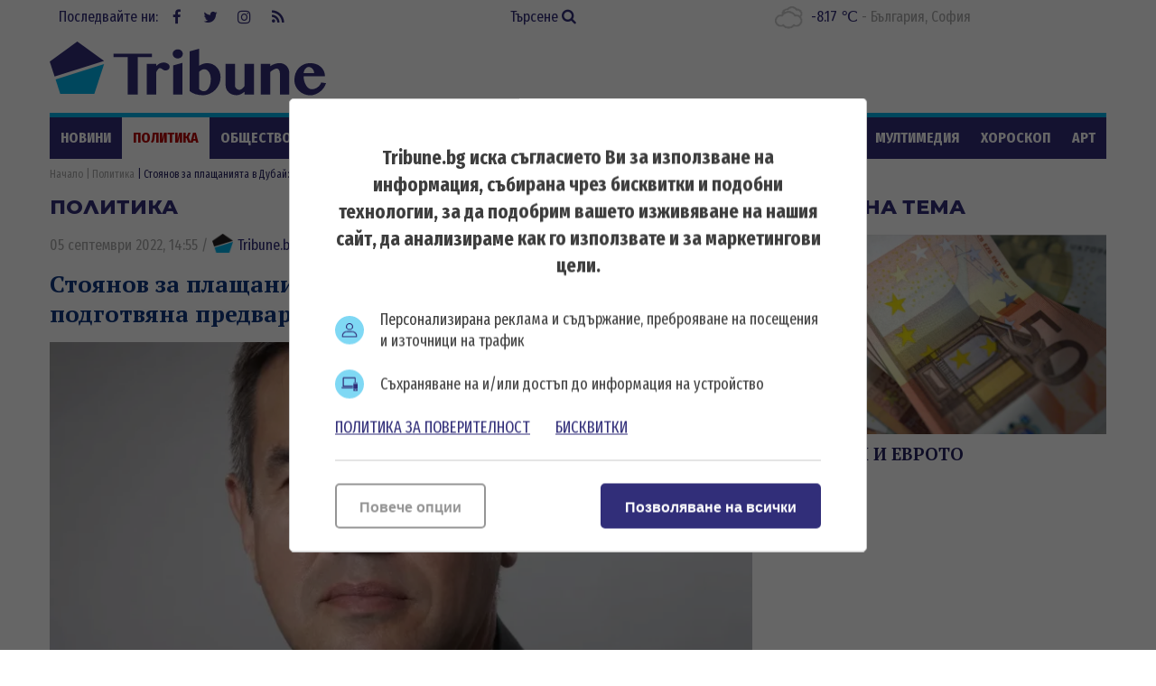

--- FILE ---
content_type: text/html; charset=UTF-8
request_url: https://tribune.bg/bg/politika/stoyanov-za-plashtaniyata-v-dubay-sluchaynost-ili-podgotvyana-predvaritelno-shema/
body_size: 15094
content:
<!DOCTYPE html><html lang="bg-BG"><head>

    <script>
        window.dataLayer = window.dataLayer || [];
        function gtag(){dataLayer.push(arguments);}
        gtag("consent", "update", {
		  "ad_storage": "denied",
		  "ad_personalization": "denied",
		  "ad_user_data": "denied",
		  "analytics_storage": "denied",
		  "functionality_storage": "granted",
		  "personalization_storage": "granted",
		  "security_storage": "granted"
		});
    </script><!-- Global site tag (gtag.js) – NEW GA4 – Google Analytics -->
<script async src="https://www.googletagmanager.com/gtag/js?id=G-32DX5E5W82"></script>
<script>
  window.dataLayer = window.dataLayer || [];
  function gtag(){dataLayer.push(arguments);}
  gtag('js', new Date());

  gtag('config', 'G-32DX5E5W82');
</script>

<!-- Global site tag (gtag.js) - Google Analytics - OLD GA - IS OK -->
<script async src="https://www.googletagmanager.com/gtag/js?id=UA-125560144-1"></script>
<script>
  window.dataLayer = window.dataLayer || [];
  function gtag(){dataLayer.push(arguments);}
  gtag('js', new Date());

  gtag('config', 'UA-125560144-1');
</script>


<!-- Google Tag Manager -->
<script>(function(w,d,s,l,i){w[l]=w[l]||[];w[l].push({'gtm.start':
new Date().getTime(),event:'gtm.js'});var f=d.getElementsByTagName(s)[0],
j=d.createElement(s),dl=l!='dataLayer'?'&l='+l:'';j.async=true;j.src=
'https://www.googletagmanager.com/gtm.js?id='+i+dl;f.parentNode.insertBefore(j,f);
})(window,document,'script','dataLayer','GTM-5GC8JFM');</script>
<!-- End Google Tag Manager -->
<script async='async' src='https://www.googletagservices.com/tag/js/gpt.js'></script>
<script>
  var googletag = googletag || {};
  googletag.cmd = googletag.cmd || [];
</script><!-- (C)2000-2023 Gemius SA - gemiusPrism  / tribune.bg1/Default section -->
<script type="text/javascript">
<!--//--><![CDATA[//><!--
var pp_gemius_identifier = 'zabgxGOYoyT.Y0vwuuJ4UvVnjy1FE0Od7Q8QcHH9VRT.N7';
// lines below shouldn't be edited
function gemius_pending(i) { window[i] = window[i] || function() {var x = window[i+'_pdata'] = window[i+'_pdata'] || []; x[x.length]=arguments;};};
gemius_pending('gemius_hit'); gemius_pending('gemius_event'); gemius_pending('gemius_init'); gemius_pending('pp_gemius_hit'); gemius_pending('pp_gemius_event'); gemius_pending('pp_gemius_init');
(function(d,t) {try {var gt=d.createElement(t),s=d.getElementsByTagName(t)[0],l='http'+((location.protocol=='https:')?'s':''); gt.setAttribute('async','async');
gt.setAttribute('defer','defer'); gt.src=l+'://gabg.hit.gemius.pl/xgemius.js'; s.parentNode.insertBefore(gt,s);} catch (e) {}})(document,'script');
//--><!]]>
</script>  <meta charset="utf-8" />
<base href="//tribune.bg" target="_self" />
<title>Стоянов за плащанията в Дубай: Случайност или подготвяна предварително схема? ᐉ Новини - Tribune.bg</title>
<meta name="keywords" content="Бойко Борисов, Цветан Цветанов, Красен Кралев,Корнелия Нинова, Валери Симеонов, Волен Сидеров, Красимир Каракачанов, Румен Радев, Десислава Радева, Цвета Караянчева, Ангел Джамбазки, Мая Манолова, Антон Тодоров, новините от деня, новини от последните мину" />
<meta name="description" content="Служебният министър на икономиката Никола Стоянов отговори на Корнелия Нинова за плащанията от &bdquo;Кинтекс&ldquo; към офшорна фирма в Дубай. Той пусна своята позиция с" /><meta name="viewport" content="width=device-width, initial-scale=1" /><meta http-equiv="X-UA-Compatible" content="IE=edge" /><meta property="fb:app_id" content="176073186626790" /><meta name="google-site-verification" content="qZwBBb3D-ID7nE-H0ur9_nRmr9nYuXmvZFdrg6GOaFI" />
<meta property="og:title" content="Стоянов за плащанията в Дубай: Случайност или подготвяна предварително схема?"/>
<meta property="og:type" content="article" />
<meta property="og:image" content="https://tribune.bg/uploads/articles/big/articles__37d5f42f280532bbdce246c63fe25097.webp?v=1"/>
<meta property="og:url" content="https://tribune.bg/bg/politika/stoyanov-za-plashtaniyata-v-dubay-sluchaynost-ili-podgotvyana-predvaritelno-shema/"/>
<meta property="og:description" content="Служебният министър на икономиката Никола Стоянов отговори на Корнелия Нинова за плащанията от &bdquo;Кинтекс&ldquo; към офшорна фирма в Дубай. Той пусна своята позиция с" />
<meta name="twitter:card" content="summary" />
<meta name="twitter:title" content="Стоянов за плащанията в Дубай: Случайност или подготвяна предварително схема?" />
<meta name="twitter:description" content="Служебният министър на икономиката Никола Стоянов отговори на Корнелия Нинова за плащанията от &bdquo;Кинтекс&ldquo; към офшорна фирма в Дубай. Той пусна своята позиция с" />
<meta name="twitter:image" content="https://tribune.bg/uploads/articles/big/articles__37d5f42f280532bbdce246c63fe25097.webp?v=1" /><link rel="canonical" href="https://tribune.bg/bg/politika/stoyanov-za-plashtaniyata-v-dubay-sluchaynost-ili-podgotvyana-predvaritelno-shema/" />
<link rel="dns-prefetch" href="//tribune.novsport.com">
<link rel="preconnect" href="https://tribune.novsport.com" crossorigin>
<link rel="preload" href="https://tribune.novsport.com/static/js/widget.php" as="script" crossorigin>
<link rel="preload" href="https://tribune.novsport.com/bg/politika/stoyanov-za-plashtaniyata-v-dubay-sluchaynost-ili-podgotvyana-predvaritelno-shema/" as="document" crossorigin>
<link rel="alternate" href="https://tribune.novsport.com/bg/politika/stoyanov-za-plashtaniyata-v-dubay-sluchaynost-ili-podgotvyana-predvaritelno-shema/" title="Стоянов за плащанията в Дубай: Случайност или подготвяна предварително схема?">

<meta name="robots" content="index, follow, max-image-preview:large, max-snippet:-1" /><link rel="preconnect" href="https://fonts.googleapis.com">
<link href="/bg/rss/" type="application/rss+xml" rel="alternate" /><link href="/favicon.png?v=1.0" type="image/png" rel="icon" /><link rel="shortcut icon" href="/favicon.ico?v=1.0" /><link href="/sitemap-index-xml" rel="sitemap">
<link rel="stylesheet" media="all" href="/themes/opt/css/default.css?v=1.192" /><script type="text/javascript">
	var curr_lang = ['bg']; 
	var weekdays = ['Неделя','Понеделник','Вторник','Сряда','Четвъртък','Петък','Събота']; 
	var months = ['Януари','Февруари','Март','Април','Май','Юни','Юли','Август','Септември','Октомври','Ноември','Декември'];
	var show_poll_results = false;
	</script>
<script defer src="/themes/opt/javascripts/all.js?v=1.264"></script>
 <script async src="https://securepubads.g.doubleclick.net/tag/js/gpt.js"></script>
<script>
  window.googletag = window.googletag || {cmd: []};
  googletag.cmd.push(function() {
    googletag.defineSlot('/21754269991/R1__300x250__tribune.bg', [300, 250], 'div-gpt-ad-1569848840539-0').addService(googletag.pubads());
    googletag.pubads().enableSingleRequest();
    googletag.enableServices();
  });
</script> 
 <script async src="https://securepubads.g.doubleclick.net/tag/js/gpt.js"></script>
<script>
  window.googletag = window.googletag || {cmd: []};
  googletag.cmd.push(function() {
    googletag.defineSlot('/21754269991/R2__300x250__tribune.bg', [300, 250], 'div-gpt-ad-1569848907272-0').addService(googletag.pubads());
    googletag.pubads().enableSingleRequest();
    googletag.enableServices();
  });
</script>  
 <script async src="https://securepubads.g.doubleclick.net/tag/js/gpt.js"></script>
<script>
  window.googletag = window.googletag || {cmd: []};
  googletag.cmd.push(function() {
    googletag.defineSlot('/21754269991/R3__300x600__tribune.bg', [300, 600], 'div-gpt-ad-1569848943336-0').addService(googletag.pubads());
    googletag.pubads().enableSingleRequest();
    googletag.enableServices();
  });
</script>  
 <script async src="https://securepubads.g.doubleclick.net/tag/js/gpt.js"></script>
<script>
  window.googletag = window.googletag || {cmd: []};
  googletag.cmd.push(function() {
    var adSlot = googletag.defineSlot('/21754269991/H1_tribune_header', [[728, 90], [320, 50]], 'div-gpt-ad-1656420938896-0').addService(googletag.pubads());
    var mapping = googletag.sizeMapping()
            .addSize([728, 0], [728, 90])           
            .addSize([320, 0], [320, 50])
            .build();
        adSlot.defineSizeMapping(mapping);
    googletag.pubads().enableSingleRequest();
    googletag.enableServices();
  });
</script>
 <script async src="https://securepubads.g.doubleclick.net/tag/js/gpt.js"></script>
<script>
    window.googletag = window.googletag || {cmd: []};
    googletag.cmd.push(function() {
        var adSlot1 = googletag.defineSlot('/21754269991/R4__728х90__tribune.bg', [[728, 90], [320, 100]], 'div-gpt-ad-1656001925880-0').addService(googletag.pubads());
        var mappingh = googletag.sizeMapping()
            .addSize([728, 0], [728, 90])
        
            .addSize([0, 0], [320, 100])
            .build();
        adSlot1.defineSizeMapping(mappingh);
        googletag.pubads().enableSingleRequest();
        googletag.enableServices();
    });
</script>  
 <script async src="https://securepubads.g.doubleclick.net/tag/js/gpt.js" crossorigin="anonymous"></script>
<script>
  window.googletag = window.googletag || {cmd: []};
  googletag.cmd.push(function() {
    googletag.defineSlot('/21754269991/R5__300x600__tribune.bg', [300, 600], 'div-gpt-ad-1766056506923-0').addService(googletag.pubads());
    googletag.pubads().enableSingleRequest();
    googletag.pubads().collapseEmptyDivs();
    googletag.enableServices();
  });
</script>
 <!-- OutOfPageFormat BOTTOM_ANCHOR -->
    <script async src="https://securepubads.g.doubleclick.net/tag/js/gpt.js"></script>
    <script>
        window.googletag = window.googletag || {cmd: []};
        googletag.cmd.push(function() {
            googletag.defineOutOfPageSlot('/21754269991/tribun_bottom_anchor', googletag.enums.OutOfPageFormat.BOTTOM_ANCHOR).addService(googletag.pubads());
            googletag.pubads().enableSingleRequest();
            googletag.enableServices();
        });
    </script>
    <!-- END OutOfPageFormat BOTTOM_ANCHOR -->
<link rel="manifest" href="/manifest.json" />
<script src="https://cdn.onesignal.com/sdks/OneSignalSDK.js" async=""></script>
<script>
  window.OneSignal = window.OneSignal || [];
  OneSignal.push(function() {
    OneSignal.init({
      appId: "a6f19fc5-bb7b-4eee-a396-48d7236cc9cc",
    });
  });
</script><style>
@media screen and (min-width: 1000px), screen and (min-device-width: 1000px){
	.main-menu ul {
		float: left;
		width: 100%;
		height: 46px;
		overflow: hidden;
	}
}
</style>
</head>
<body class="articles-body" itemscope itemtype="http://schema.org/WebPage">
<!-- Google Tag Manager (noscript) -->
<noscript><iframe src="https://www.googletagmanager.com/ns.html?id=GTM-5GC8JFM"
height="0" width="0" style="display:none;visibility:hidden"></iframe></noscript>
<!-- End Google Tag Manager (noscript) -->
<div class="google_adds google_adds-header">
<!-- /21754269991/H1_tribune_header -->
<div id='div-gpt-ad-1656420938896-0' style='min-width: 320px; min-height: 50px;'>
  <script>
    googletag.cmd.push(function() { googletag.display('div-gpt-ad-1656420938896-0'); });
  </script>
</div></div>
<header class="main-header"><div class="social-box"><span>Последвайте ни:</span> <a href="https://www.facebook.com/bgtribune/" class="icon" 
title="Следете ни във Facebook" target="_blank"><i class="fa fa-facebook"></i> Facebook</a> <a href="https://twitter.com/bgtribune" class="icon" 
title="Следете ни в Twitter" target="_blank"><i class="fa fa-twitter"></i> Twitter</a> <a href="https://www.instagram.com/bgtribune/" class="icon" 
title="Следете ни в Instagram" target="_blank"><i class="fa fa-instagram"></i> Instagram</a> <a href="/bg/rss/" class="icon" title="RSS"><i class="fa fa-rss"></i> RSS</a></div><a href="/bg/search/" class="btn-search">Търсене <i class="fa fa-search"></i></a> 
<div class="current_weather"></div>
		

<a href="https://tribune.bg/" class="logo" title="Tribune.bg  - новини, анализи и коментари" rel="home"><?xml version="1.0" encoding="utf-8"?>
<svg version="1.1" xmlns="http://www.w3.org/2000/svg" xmlns:xlink="http://www.w3.org/1999/xlink" x="0px" y="0px"
	 width="306px" height="80px" viewBox="0 0 306 80" enable-background="new 0 0 306 80" xml:space="preserve">
<polygon fill="#312e79" points="60.233,32.508 30.576,10.961 0.056,33.134 5.463,49.777 "/>
<polygon fill="#00B1E9" points="6.553,52.889 11.713,69.012 49.437,69.012 60.233,35.917 "/>
<polygon fill="#312e79" points="113.258,24.458 113.258,28.315 97.543,28.315 97.543,69.846 86.419,69.846 86.419,28.315 70.707,28.315 
	70.707,24.458 "/>
<path fill="#312e79" d="M117.921,69.846h-10.359V35.647h10.359v2.548c1.147-1.167,2.411-2.114,3.794-2.835c1.381-0.723,2.845-1.084,4.397-1.084
	c0.936,0,1.812,0.122,2.63,0.367c0.817,0.244,1.528,0.578,2.135,1.004c0.605,0.424,1.083,0.913,1.434,1.465
	c0.352,0.554,0.526,1.147,0.526,1.783c0,0.618-0.118,1.175-0.35,1.676c-0.235,0.498-0.558,0.93-0.973,1.288
	c-0.414,0.364-0.892,0.645-1.433,0.847c-0.542,0.203-1.122,0.302-1.737,0.302c-0.83,0-1.511-0.126-2.04-0.381
	c-0.532-0.256-1.009-0.542-1.434-0.861c-0.426-0.319-0.866-0.605-1.325-0.861c-0.457-0.256-1.014-0.383-1.673-0.383
	c-0.34,0-0.685,0.134-1.036,0.397c-0.349,0.266-0.696,0.618-1.035,1.053c-0.34,0.438-0.669,0.941-0.989,1.515
	c-0.319,0.573-0.616,1.156-0.892,1.752V69.846z"/>
<path fill="#312e79" d="M136.227,24.713c0-0.701,0.145-1.361,0.431-1.975c0.286-0.616,0.686-1.153,1.195-1.612c0.509-0.456,1.105-0.816,1.784-1.082
	c0.681-0.265,1.404-0.399,2.168-0.399c0.765,0,1.488,0.134,2.167,0.399c0.68,0.266,1.275,0.626,1.786,1.082
	c0.509,0.459,0.913,0.996,1.211,1.612c0.297,0.614,0.447,1.274,0.447,1.975c0,0.701-0.15,1.359-0.447,1.976
	c-0.298,0.618-0.702,1.149-1.211,1.594c-0.51,0.445-1.105,0.804-1.786,1.068c-0.679,0.267-1.402,0.399-2.167,0.399
	c-0.764,0-1.487-0.132-2.168-0.399c-0.679-0.264-1.275-0.623-1.784-1.068c-0.51-0.445-0.909-0.976-1.195-1.594
	C136.372,26.073,136.227,25.415,136.227,24.713 M136.673,37.494l10.358-2.868v35.22h-10.358V37.494z"/>
<path fill="#312e79" d="M155.01,21.876l10.422-2.869v18.935c0.659-0.447,1.36-0.85,2.104-1.212c0.744-0.36,1.497-0.674,2.264-0.94
	c0.764-0.266,1.534-0.472,2.31-0.623c0.777-0.147,1.536-0.22,2.279-0.22c2.146,0,4.122,0.409,5.93,1.227
	c1.806,0.816,3.367,1.928,4.684,3.329c1.318,1.403,2.344,3.035,3.077,4.893c0.734,1.861,1.1,3.82,1.1,5.881
	c0,2.743-0.517,5.333-1.546,7.777c-1.03,2.445-2.443,4.591-4.239,6.438c-1.796,1.851-3.895,3.312-6.297,4.384
	c-2.398,1.073-4.972,1.61-7.711,1.61c-2.721,0-5.308-0.367-7.762-1.103c-2.454-0.731-4.66-1.885-6.613-3.455V21.876z
	 M165.432,63.631c0.361,0.316,0.729,0.622,1.101,0.907c0.372,0.287,0.771,0.542,1.195,0.767c0.424,0.224,0.881,0.404,1.369,0.541
	c0.489,0.139,1.021,0.209,1.594,0.209c1.169,0,2.227-0.354,3.172-1.053c0.944-0.702,1.758-1.674,2.44-2.916
	c0.678-1.245,1.204-2.7,1.576-4.367c0.372-1.669,0.558-3.479,0.558-5.435c0-1.446-0.19-2.81-0.573-4.097
	c-0.383-1.283-0.899-2.41-1.545-3.377c-0.649-0.969-1.415-1.732-2.296-2.297c-0.882-0.562-1.835-0.843-2.854-0.843
	c-0.488,0-0.986,0.074-1.497,0.22c-0.51,0.15-1.019,0.358-1.529,0.623c-0.51,0.269-0.995,0.581-1.449,0.942
	c-0.459,0.36-0.878,0.764-1.261,1.209V63.631z"/>
<path fill="#312e79" d="M205.2,35.646v24.098c0,0.679,0.133,1.313,0.398,1.894c0.267,0.588,0.625,1.09,1.084,1.518
	c0.456,0.424,0.987,0.762,1.594,1.02c0.606,0.254,1.247,0.382,1.927,0.382c0.383,0,0.817-0.107,1.308-0.318
	c0.489-0.212,0.981-0.512,1.482-0.894c0.498-0.383,0.987-0.829,1.468-1.339c0.477-0.51,0.906-1.072,1.289-1.688V35.646h10.39v34.199
	h-10.39v-3.186c-1.359,1.167-2.81,2.097-4.352,2.788c-1.539,0.691-3.042,1.037-4.51,1.037c-1.699,0-3.282-0.282-4.747-0.847
	c-1.467-0.56-2.742-1.326-3.827-2.295c-1.082-0.965-1.934-2.102-2.551-3.411c-0.615-1.304-0.921-2.703-0.921-4.188V35.646H205.2z"/>
<path fill="#312e79" d="M254.902,46.421c0-0.873-0.094-1.648-0.286-2.329c-0.19-0.679-0.448-1.247-0.765-1.705
	c-0.319-0.456-0.686-0.803-1.101-1.037c-0.414-0.232-0.843-0.349-1.291-0.349c-0.445,0-0.961,0.089-1.545,0.271
	c-0.586,0.179-1.195,0.435-1.833,0.766c-0.639,0.327-1.285,0.726-1.945,1.191c-0.658,0.469-1.294,0.99-1.91,1.565v25.05h-10.425
	V35.646h10.425v2.676c1.593-1.166,3.304-2.021,5.131-2.563c1.827-0.542,3.654-0.813,5.481-0.813c1.402,0,2.735,0.271,4.001,0.813
	c1.265,0.542,2.369,1.285,3.314,2.229c0.945,0.945,1.701,2.052,2.264,3.316c0.562,1.264,0.844,2.618,0.844,4.064v24.477h-10.359
	V46.421z"/>
<path fill="#312e79" d="M288.519,70.61c-2.443,0-4.731-0.453-6.868-1.354c-2.137-0.902-3.999-2.12-5.595-3.649c-1.592-1.53-2.848-3.311-3.76-5.34
	c-0.915-2.028-1.37-4.172-1.37-6.421c0-2.698,0.424-5.201,1.274-7.508c0.851-2.304,2.051-4.301,3.603-5.991
	c1.55-1.689,3.42-3.014,5.608-3.969c2.188-0.957,4.622-1.434,7.3-1.434c2.379,0,4.563,0.376,6.549,1.131
	c1.988,0.755,3.687,1.795,5.099,3.125c1.414,1.327,2.513,2.878,3.301,4.651c0.786,1.774,1.18,3.683,1.18,5.72h-23.714
	c0.063,1.893,0.334,3.699,0.813,5.421c0.477,1.719,1.121,3.241,1.93,4.559c0.807,1.315,1.752,2.364,2.836,3.138
	c1.083,0.777,2.283,1.165,3.599,1.165c1.151,0,2.275-0.196,3.381-0.59c1.105-0.393,2.124-0.935,3.06-1.627
	c0.934-0.69,1.742-1.492,2.424-2.405c0.679-0.915,1.18-1.881,1.497-2.899l5.323,0.797c-0.532,1.846-1.389,3.59-2.565,5.226
	c-1.181,1.638-2.557,3.066-4.128,4.286c-1.572,1.223-3.289,2.191-5.146,2.9C292.286,70.255,290.409,70.61,288.519,70.61
	 M292.917,46.036c-0.085-1.021-0.303-1.944-0.651-2.772c-0.354-0.828-0.797-1.541-1.339-2.136c-0.543-0.594-1.169-1.056-1.882-1.385
	c-0.712-0.33-1.481-0.496-2.311-0.496c-0.639,0-1.264,0.16-1.881,0.478c-0.616,0.319-1.179,0.775-1.689,1.372
	c-0.509,0.596-0.94,1.313-1.291,2.151c-0.349,0.838-0.58,1.768-0.685,2.788H292.917z"/>
</svg>
</a>
	<span class="menu-toggle" id="menu-toggle"><i class="fa fa-bars"></i>Меню</span>
</header> <nav class="main-menu bs-bbox" id="main-menu"><ul><li class="mm-articles"><a href="/bg/novini/" >Новини</a></li><li class="mm-c-8"><a href="/bg/politika/" class="active">Политика</a></li><li class="mm-c-7"><a href="/bg/obshtestvo/" >Общество</a></li><li class="mm-c-6"><a href="/bg/zakon_i_red/" >Закон и ред</a></li><li class="mm-c-5"><a href="/bg/svqt/" >Свят</a></li><li class="mm-c-4"><a href="/bg/parite/" >Парите</a></li><li class="mm-c-12"><a href="/bg/obshtini/" >Общини</a></li><li class="mm-c-3"><a href="/bg/sport/" >Спорт</a></li><li class="mm-c-13"><a href="/bg/Life/" >Life</a></li><li class="mm-c-11"><a href="/bg/mneniq/" >Мнения</a></li><li class="mm-c-1"><a href="/bg/mrezhata/" >Мрежата</a></li><li class="mm-c-9"><a href="/bg/multimediq/" >Мултимедия</a></li><li class="mm-c-10"><a href="/bg/horoskop/" >Хороскоп</a></li><li class="mm-c-23"><a href="/bg/art/" >Арт</a></li><li class="mm-c-2"><a href="/bg/shou/" >Шоу</a></li><li class="mm-search"><a href="/bg/search/" >Търсене <i class="fa fa-search"></i></a></li>
        	
        	</ul></nav>        	
        	<div class="main-wrapper main-wrapper-b">
<div class="main-path" itemprop="breadcrumb">
	<ol itemscope itemtype="http://schema.org/BreadcrumbList">
    	<li itemprop="itemListElement" itemscope itemtype="http://schema.org/ListItem">
        	<a href="https://tribune.bg/" itemprop="item" title="Новини"><span itemprop="name">Начало</span><meta itemprop="position" content="1" /></a>
        </li>
                <li itemprop="itemListElement" itemscope itemtype="http://schema.org/ListItem">
        	<a href="/bg/politika/" itemprop="item">        	<span itemprop="name">Политика</span>
        	<meta itemprop="position" content="2" />
        	</a>        </li>
                <li itemprop="itemListElement" itemscope itemtype="http://schema.org/ListItem">
        	        	<span itemprop="name">Стоянов за плащанията в Дубай: Случайност или подготвяна предварително схема?</span>
        	<meta itemprop="position" content="3" />
        	        </li>
        
	</ol>
</div>
<div class="left-content inside-content detail-content bs-bbox">
<h2 class="title-section mhide">Политика</h2>
<article class="article" itemscope itemtype="http://schema.org/NewsArticle">
<div class="metadata"> <span>05 септември 2022, 14:55</span> 
 /  
<a href="https://tribune.bg/bg/avtori/tribune/" itemscope itemprop="author" itemtype="https://schema.org/Person" >
<span itemprop="name"><span class="icon-tribune">&nbsp;</span> Tribune.bg</span>
<meta itemprop="url" content="https://tribune.bg/bg/avtori/tribune/" />
</a>     </div>
<h1 class="title" itemprop="name">Стоянов за плащанията в Дубай: Случайност или подготвяна предварително схема?</h1>
<meta itemprop="headline" content="Стоянов за плащанията в Дубай: Случайност или подготвяна предварително схема?" />
<div class="image-box" itemscope itemprop="image" itemtype="http://schema.org/ImageObject"><div class="big-img">
<img width="778" height="467" itemprop="contentUrl" src="/uploads/articles/big/articles__37d5f42f280532bbdce246c63fe25097.webp?v=1" alt="Стоянов за плащанията в Дубай: Случайност или подготвяна предварително схема? - Tribune.bg" /><div class="i-info i-author"><span>Снимка:</span> <span itemprop="author">БГНЕС</span></div><meta itemprop="name" content="Стоянов за плащанията в Дубай: Случайност или подготвяна предварително схема?" /><meta itemprop="url" content="https://tribune.bg/uploads/articles/big/articles__37d5f42f280532bbdce246c63fe25097.webp?v=1" /></div>
<div class="i-info">

<meta itemprop="name" content="Стоянов за плащанията в Дубай: Случайност или подготвяна предварително схема?" />
 
		
</div></div> 

<div itemprop="description" class="info info-max">
 <p>Служебният министър на икономиката Никола Стоянов отговори на Корнелия Нинова за плащанията от &bdquo;Кинтекс&ldquo; към офшорна фирма в Дубай. Той пусна своята позиция с публикация в социалната мрежа Фейсбук.</p>
<p>Ето и целия пост на Стоянов:</p>
<p>&bdquo;Пред българската икономика има редица предизвикателства, които са наша първостепенна грижа. Важно е обаче и обществото да има истината за нещата, които заварваме в институцията. Затова днес ще си позволя да отговоря на предходния министър на икономиката и индустрията, която публично се е похвалила, че плащанията от &bdquo;Кинтекс&ldquo; към офшорна фирма в Дубай, са направени след края на мандата ѝ.</p>
<p>Припомням &ndash; на 2 август аз поемам управлението на Министерството на икономиката и индустрията. По това време ръководствата на дружествата под шапката на институцията са назначени от предходния министър. В момента, в който формалната смяна на властта&nbsp; е извършена, все едно по външна команда, се задейства мащабна схема:</p>
<p>На 1 юли ДКК сключват договор с адвокатско дружество за по 3 хил. лв. на месец без опция за прекратяване без обезщетение. На 4 август &bdquo;Кинтекс&ldquo; сключват абонаментен договор със същото адвокатско дружество за по 6 хил. лв. на месец. По-рано към този списък е прикачено и &bdquo;Ел Би Булагрикум&ldquo;.</p>
<p>На 7 юли изпълнителният директор на ДКК си определя сама обезщетение от 6 заплати, ако бъде освободена.</p>
<p>На 2 август ВМЗ възлага на външен изпълнител сертифициране по ISO за над 100 хил. лв.</p>
<p>На 5 август Кинтекс превеждат около 800 хил. лв. на офшорна фирма в Дубай.</p>
<p>На 8 август, без търг и конкурс, ВМЗ превеждат 3 млн. лв. аванс на строителни фирми. Сключват общо задължение за завода за 6 млн. лв.</p>
<p>Разбира се, повечето от тези неща (формално) са извън мандата на предходния министър. Случайност или подготвяна предварително схема?&ldquo;</p>
<p><iframe style="border: none; overflow: hidden;" src="https://www.facebook.com/plugins/post.php?href=https%3A%2F%2Fwww.facebook.com%2Feconomicminister%2Fposts%2Fpfbid02eLyPPRCsZUXEMRLq6MAZzTBpH7Ur2URefLqjiXzX8eBp4pwnprr1kz1Xde51rnunl&amp;show_text=true&amp;width=500" frameborder="0" scrolling="no" width="500" height="633"></iframe></p><br class="clear" />

</div>


<p><a title="Tribune.bg в Google NEWS" href="https://news.google.com/publications/CAAiEJOH1ywujgvUDhkzmq5f7Y0qFAgKIhCTh9csLo4L1A4ZM5quX-2N?ceid=BG:bg&amp;oc=3" target="_blank"><img title="Google News" src="https://tribune.bg/googlenews-tribune-bg.webp" alt="Последвайте ни в Google News" width="150" /></a></p><p>&nbsp;</p>
                <a role="button" href="http://www.facebook.com/sharer.php?u=https%3A%2F%2Ftribune.bg%2Fbg%2Fpolitika%2Fstoyanov-za-plashtaniyata-v-dubay-sluchaynost-ili-podgotvyana-predvaritelno-shema%2F" rel="nofollow" class="share-buttons sb-facebook" target="_blank">FaceBook</a>
	            <a role="button" href="http://twitter.com/share?url=https%3A%2F%2Ftribune.bg%2Fbg%2Fpolitika%2Fstoyanov-za-plashtaniyata-v-dubay-sluchaynost-ili-podgotvyana-predvaritelno-shema%2F" rel="nofollow" class="share-buttons sb-twitter" target="_blank">Twitter</a>
	            <a role="button" href="http://pinterest.com/pin/create/button/?url=https%3A%2F%2Ftribune.bg%2Fbg%2Fpolitika%2Fstoyanov-za-plashtaniyata-v-dubay-sluchaynost-ili-podgotvyana-predvaritelno-shema%2F" rel="nofollow" class="share-buttons sb-pinterest" target="_blank">Pinterest</a>
             

<div class="tags-box">
		<span>Етикети</span>  <a href="/bg/etiketi/plashtaniya/">плащания</a>,  <a href="/bg/etiketi/dubai/">Дубай</a>,  <a href="/bg/etiketi/dkk/">ДКК</a>,  <a href="/bg/etiketi/kinteks/">Кинтекс</a>,  <a href="/bg/etiketi/nikola-stoyanov/">Никола Стоянов</a>,  <a href="/bg/etiketi/poziciq/">позиция</a>,  <a href="/bg/etiketi/korneliq_ninova/">Корнелия Нинова</a>
</div>


<span class="mhide" itemprop="url">https://tribune.bg/bg/politika/stoyanov-za-plashtaniyata-v-dubay-sluchaynost-ili-podgotvyana-predvaritelno-shema/</span>
<meta itemprop="datePublished" content="2022-09-05T14:55:00" />  
<meta itemprop="dateModified" content="2022-09-05T14:57:45" />  


<span class="mhide" itemprop="publisher" itemscope itemtype="http://schema.org/Organization"><meta itemprop="name" content="Tribune.bg" /><span itemprop="logo" itemscope itemtype="http://schema.org/ImageObject"><meta itemprop="url" content="https://tribune.bg/themes/opt/images/logo.png" /></span></span></article> 
  

<div class="related-articles">
				<span class="title-section">Още по темата</span>
		
	 <article class="article article-inside">
            	            	<a href="/bg/politika/ninova-sadi-yavor-dachkov-za-10-hil-lv-pisal-vav-feysbuk-che-e-iznasyala-orazhiya-za-ukrayna/" class="img"><img width="200" height="120" src="/uploads/articles/thumb/articles__e2eed825cad9e1e5ac1e7eb4f36d95a8.webp?v=1" alt="" /></a>
                <div class="info">
                                	<span class="metadata">05 септември 2022, 14:44</span>
                    <h3 class="title"><a href="/bg/politika/ninova-sadi-yavor-dachkov-za-10-hil-lv-pisal-vav-feysbuk-che-e-iznasyala-orazhiya-za-ukrayna/">Нинова съди Явор Дачков за 10 хил. лв., писал във Фейсбук, че е изнасяла оръжия за Украйна</a></h3>
                                                    </div>
                            </article>
            
            
		
	 <article class="article article-inside">
            	            	<a href="/bg/politika/ninova-zaplashi-sas-sad--vsichki-koito-ya-obvinyavat-za-prevodi--v-dubay-i-iznos-na-orazhie-za-ukrayna/" class="img"><img width="200" height="120" src="/uploads/articles/thumb/articles__1eea755df5237ba272a968de20d227be.webp?v=1" alt="" /></a>
                <div class="info">
                                	<span class="metadata">05 септември 2022, 12:20</span>
                    <h3 class="title"><a href="/bg/politika/ninova-zaplashi-sas-sad--vsichki-koito-ya-obvinyavat-za-prevodi--v-dubay-i-iznos-na-orazhie-za-ukrayna/">Нинова заплаши със съд  всички, които я обвиняват за преводи  в Дубай и износ на оръжие за Украйна</a></h3>
                                                    </div>
                            </article>
            
            
		
	 <article class="article article-inside">
            	            	<a href="/bg/zakon_i_red/proveryavat/" class="img"><img width="200" height="120" src="/uploads/articles/thumb/articles__3662bb43e7fb6c806aa7811b6a503ba9.webp?v=1" alt="" /></a>
                <div class="info">
                                	<span class="metadata">05 септември 2022, 10:33</span>
                    <h3 class="title"><a href="/bg/zakon_i_red/proveryavat/">400 000 лв. отишли в подбрана кантора: разследват шеф на кабинета на Нинова за конфликт на интереси</a></h3>
                                                    </div>
                            </article>
            
            
	
	</div>

 

 

 
<section class="top-articles inside-top-articles"> 
	<a href="/bg/top_novini/" class="title-section" title="Топ новини">Топ новини</a> 
	 
		<article class="article t-article">
			<a href="/bg/politika/raya-nazaryan-sluzhebniyat-pre/" class="img">
				<img width="249" height="149"  src="/uploads/articles/others/articles__30b1f2513fcb43a13c99793bec2d7695.webp?v=1" alt="Рая Назарян: Служебният премиер трябва да бъде безпристрастен и далеч от политиката" />
			</a>
			<div class="info">
				<h3 class="title"><a href="/bg/politika/raya-nazaryan-sluzhebniyat-pre/" title="Рая Назарян: Служебният премиер трябва да бъде безпристрастен и далеч от политиката - Tribune.bg">Рая Назарян: Служебният премиер трябва да бъде безпристрастен и далеч от политиката</a></h3>
							</div>
		</article>
	 
		<article class="article t-article">
			<a href="/bg/obshtestvo/tezhka-katastrofa-kray-lovech-/" class="img">
				<img width="249" height="149"  src="/uploads/articles/others/articles__e778292744d827d9ce69aa966f8cd326.webp?v=1" alt="Тежка катастрофа край Ловеч, има загинали (ОБНОВЕНА)" />
			</a>
			<div class="info">
				<h3 class="title"><a href="/bg/obshtestvo/tezhka-katastrofa-kray-lovech-/" title="Тежка катастрофа край Ловеч, има загинали (ОБНОВЕНА) - Tribune.bg">Тежка катастрофа край Ловеч, има загинали (ОБНОВЕНА)</a></h3>
							</div>
		</article>
	 
		<article class="article t-article">
			<a href="/bg/obshtestvo/antonovden-praznik-za-zdrave-i/" class="img">
				<img width="249" height="149"  src="/uploads/articles/others/articles__8a42589329e6943a5e9b794d495c690b.webp?v=1" alt="Антоновден – празник за здраве и защита от болести" />
			</a>
			<div class="info">
				<h3 class="title"><a href="/bg/obshtestvo/antonovden-praznik-za-zdrave-i/" title="Антоновден – празник за здраве и защита от болести - Tribune.bg">Антоновден – празник за здраве и защита от болести</a></h3>
							</div>
		</article>
	
	<a href="/bg/top_novini/" class="view-all">виж още</a> 
</section>
<div class="sep-section"></div>
 
</div> <div class="right-column bs-bbox" id="rcWrapper">
<div class="main-widget topic-articles"><h2 class="title-section">Актуална тема</h2>
<article class="article"><a href="/bg/etiketi/evrozona/" class="img">
<img width="369" height="221" src="https://tribune.bg/uploads/articles/big/articles__1bc0ea062b780a43927f2885fdc2cbd0.webp?v=1" alt="БЪЛГАРИЯ И ЕВРОТО" /></a><div class="info"><h3 class="title"><a href="/bg/etiketi/evrozona/">БЪЛГАРИЯ И ЕВРОТО</a></h3></div></article></div><div class="main-widget google_adds google_adds300x250"><div><!-- /21754269991/R1__300x250__tribune.bg -->
<div id='div-gpt-ad-1569848840539-0' style='width: 300px; height: 250px;'>
  <script>
    googletag.cmd.push(function() { googletag.display('div-gpt-ad-1569848840539-0'); });
  </script>
</div></div></div><div class="main-widget latest-articles"><h2 class="title-section">Най-четени</h2>
<article class="article"><a href="/bg/parite/klient-e-vnesal-v-bankata-266-/" class="img">
<img width="369" height="221" src="/uploads/articles/others/articles__c6ed224eeeb8c38219a8116d11248a1d.webp?v=1" alt="Клиент е внесъл в банката 266 000 монети на стойност над 169 000 лв." /></a><div class="info"><h3 class="title"><a href="/bg/parite/klient-e-vnesal-v-bankata-266-/">Клиент е внесъл в банката 266 000 монети на стойност над 169 000 лв.</a></h3></div></article>
<div class="list"><article class="article"><h3 class="title"><a href="/bg/mrezhata/tova-ne-e-trotoar-tova-e-patek/">Това не е тротоар. Това е пътека. Клинична пътека!</a></h3></article><article class="article"><h3 class="title"><a href="/bg/multimediq/borisov-ako-byah-premier-shtya/">Борисов: Ако бях премиер, щях да имам поне две срещи с Тръмп (ВИДЕО)</a></h3></article><article class="article"><h3 class="title"><a href="/bg/horoskop/izteglete-si-novogodishniya-ka/">Изтеглете си Новогодишния късмет от баницата</a></h3></article><article class="article"><h3 class="title"><a href="/bg/zakon_i_red/otkradnaha-19-lukanki-ot-apart/">Откраднаха 19 луканки от апартамент в Казанлък</a></h3></article></div></div><div class="main-widget google_adds google_adds300x250"><div><!-- /21754269991/R2__300x250__tribune.bg -->
<div id='div-gpt-ad-1569848907272-0' style='width: 300px; height: 250px;'>
  <script>
    googletag.cmd.push(function() { googletag.display('div-gpt-ad-1569848907272-0'); });
  </script>
</div></div></div><div class="main-widget fb-widget"><a href="https://www.facebook.com/bgtribune" rel="nofollow" title="Facebook Page" target="_blank">
<img src="/p.webp" class="lazy" data-src="https://tribune.bg/fbpage-plugin.webp" title="Facebook Page" alt="facebook page" width="340px"  height="130px" />
</a> </div><div class="main-widget latest-articles"><h2 class="title-section"><a href="/bg/novini/">Последни новини</a></h2><div class="list"><article class="article"><h3 class="title"><a href="/bg/svqt/sasht-iskat-1-mlrd-dolara-za-s/">САЩ искат 1 млрд. долара за Съвета за мир, Белият дом отрича</a></h3></article><article class="article"><h3 class="title"><a href="/bg/svqt/iranskite-vlasti-saobshtiha-za/">Иранските власти съобщиха за най-малко 5 000 загинали при протестите</a></h3></article><article class="article"><h3 class="title"><a href="/bg/parite/globi-za-nad-100-000-evro-za-s/">Глоби за над 100 000 евро за спекула с цените при еврото</a></h3></article><article class="article"><h3 class="title"><a href="/bg/politika/nataliya-kiselova-dokato-prezi/">Наталия Киселова: Докато президентът не подаде оставка, всичко са хипотези</a></h3></article><article class="article"><h3 class="title"><a href="/bg/sport/tervel-zamfirov-specheli-start/">Тервел Замфиров спечели старта за СК по сноуборд в Банско</a></h3></article></div>
<span class="h5"><a class="view-all" href="/bg/novini/">виж още</a></span></div>

<section class="main-widget horoscope-widget">
	<h2 class="title-section"><a href="/bg/horoskop/">Хороскоп</a></h2>
	<article class="article t-article">
		<a href="/bg/horoskop/slanchev-kalendar-nedelya-18-y/" class="img">
			<img width="369" height="221" class="lazy" data-src="/uploads/articles/others/articles__4a53bd79f361e2dd01b3de04242868b9.webp?v=1" alt="Слънчев календар – неделя – 18 януари 2026" />
		</a>
		<div class="info"><a href="/bg/horoskop/slanchev-kalendar-nedelya-18-y/" class="title">Слънчев календар – неделя – 18 януари 2026</a></div>
	</article>
		<article class="article t-article">
		<a href="/bg/horoskop/dneven-horoskop-sabota-17-yanu/" class="img">
			<img width="369" height="221" class="lazy" data-src="/uploads/articles/others/articles__2eef2f7e2a3ca7d82a674740b0d429ff.webp?v=1" alt="Дневен хороскоп – събота – 17 януари 2026" />
		</a>
		<div class="info"><a href="/bg/horoskop/dneven-horoskop-sabota-17-yanu/" class="title">Дневен хороскоп – събота – 17 януари 2026</a></div>
	</article>
	</section>

<div class="main-widget google_adds google_adds300x600"><div><!-- /21754269991/R3__300x600__tribune.bg -->
<div id='div-gpt-ad-1569848943336-0' style='width: 300px; height: 600px;'>
  <script>
    googletag.cmd.push(function() { googletag.display('div-gpt-ad-1569848943336-0'); });
  </script>
</div></div></div>
<div class="main-widget poll-widget">
	<h2 class="title-section"><a href="/bg/anketi/">Анкети</a></h2>
	<article class="article poll-article">
		<a href="/bg/anketi/kak-shte-glasuvate-na-predstoy/" class="title" title="Как ще гласувате на предстоящите предсрочни избори? - Анкета на Tribune.bg">Как ще гласувате на предстоящите предсрочни избори?</a>
		        <div class="form-content">
        <form name="feedback" action="/bg/anketi/kak-shte-glasuvate-na-predstoy/" method="POST">
                <label class="radio ">
        	            <input type="radio" name="vote" value="410" />
            <span class="txt">Нова президентска партия</span>
             
			<div class="results"><div style="width: 13.81%;"></div><b>13.81%  / 530</b></div>
		</label>
                <label class="radio ">
        	            <input type="radio" name="vote" value="409" />
            <span class="txt">ГЕРБ/СДС</span>
             
			<div class="results"><div style="width: 57.05%;"></div><b>57.05%  / 2190</b></div>
		</label>
                <label class="radio ">
        	            <input type="radio" name="vote" value="408" />
            <span class="txt">ППДБ</span>
             
			<div class="results"><div style="width: 7.11%;"></div><b>7.11%  / 273</b></div>
		</label>
                <label class="radio ">
        	            <input type="radio" name="vote" value="407" />
            <span class="txt">Възраждане</span>
             
			<div class="results"><div style="width: 4.69%;"></div><b>4.69%  / 180</b></div>
		</label>
                <label class="radio ">
        	            <input type="radio" name="vote" value="406" />
            <span class="txt">ДПС-Ново начало</span>
             
			<div class="results"><div style="width: 1.93%;"></div><b>1.93%  / 74</b></div>
		</label>
                <label class="radio ">
        	            <input type="radio" name="vote" value="405" />
            <span class="txt">АПС</span>
             
			<div class="results"><div style="width: 0.21%;"></div><b>0.21%  / 8</b></div>
		</label>
                <label class="radio ">
        	            <input type="radio" name="vote" value="404" />
            <span class="txt">ИТН</span>
             
			<div class="results"><div style="width: 0.78%;"></div><b>0.78%  / 30</b></div>
		</label>
                <label class="radio ">
        	            <input type="radio" name="vote" value="403" />
            <span class="txt">БСП</span>
             
			<div class="results"><div style="width: 1.25%;"></div><b>1.25%  / 48</b></div>
		</label>
                <label class="radio ">
        	            <input type="radio" name="vote" value="402" />
            <span class="txt">Друга партия</span>
             
			<div class="results"><div style="width: 6.36%;"></div><b>6.36%  / 244</b></div>
		</label>
                <label class="radio ">
        	            <input type="radio" name="vote" value="401" />
            <span class="txt">Няма да гласувам</span>
             
			<div class="results"><div style="width: 6.82%;"></div><b>6.82%  / 262</b></div>
		</label>
        
		<span class="btn-main show_results">Покажи резултати</span>
		<span class="btn-main hide_results">Скрий резултати</span>
		<input type="submit" class="btn-main btn-vote" name="btnvote" value="Гласувай" />
		</form>		
		</div>
	</article> 
</div>

<div class="main-widget google_adds google_adds300x600"><div><!-- /21754269991/R5__300x600__tribune.bg -->
<div id='div-gpt-ad-1766056506923-0' style='min-width: 300px; min-height: 600px;'>
  <script>
    googletag.cmd.push(function() { googletag.display('div-gpt-ad-1766056506923-0'); });
  </script>
</div>
</div></div>
</div>
 <div class="google_adds google_adds728x90 left-content-banner google_adds-footer"><div>

<!-- /21754269991/R4__728х90__tribune.bg -->
<div id='div-gpt-ad-1656001925880-0' style='min-width: 320px; min-height: 60px;'>
  <script>
    googletag.cmd.push(function() { googletag.display('div-gpt-ad-1656001925880-0'); });
  </script>
</div></div></div>  
</div>
<div class="main-wrapper feed-content" id="feedExternal"></div>
<footer class="main-footer">
<div class="main-wrapper">
<div class="social-box">
<span class="h5">Последвайте ни:</span> <a href="https://www.facebook.com/bgtribune/" class="icon" 
title="Следете ни във Facebook" target="_blank"><i class="fa fa-facebook"></i></a> <a href="https://twitter.com/bgtribune" class="icon" 
title="Следете ни в Twitter" target="_blank"><i class="fa fa-twitter"></i></a> <a href="/bg/rss/" class="icon" title="RSS"><i class="fa fa-rss"></i></a>
<ul class="alt-menu" style="display:block;margin-top:20px;">
	<li><a href="https://tribune.bg/" title="Новини от Tribune.bg">Начало</a></li>
	<li><a href="/bg/za_nas/" title="Повече информация за Tribune.bg">За нас</a></li>
	<li><a href="/bg/reklama/" title="Реклама в Tribune.bg">Реклама</a></li>
	<li><a href="/bg/obshti_usloviq/" title="Общи условия - Tribune.bg">Общи условия</a></li>
	<li><a href="/bg/kontakti/" title="Контакти с Tribune.bg">Контакти</a></li>
	<li><a href="/bg/privacy-policy/" title="Следвайте нашата политика за поверителност.">Политика за поверителност</a></li>	<li><a href="/bg/cookies/" title="">Бисквитки</a></li>	<li><a href="/sitemap/" title="Карта на сайта">Карта на сайта</a></li>
</ul>
</div> 
<div class="logo"><a href="https://tribune.bg/" class="logo">
<img width="230" height="54" src="/themes/opt/images/logo-w.png?v=1.0" alt="Tribune.bg  - новини, анализи и коментари" title="Новини от Tribune.bg" /></a> 

</div>


</div>
<p class="copyright">2018-2026 &copy; Tribune.bg. Всички права запазени.</p>

<script type="application/ld+json">
{ 
    "@context" : "http://schema.org",
    "@type" : "Organization",
    "logo":  "https://tribune.bg/themes/min/images/logo.png",
    "email": "editors@tribune.bg",
"image": "https://tribune.bg/uploads/sysaccounts/big/image__49afdcd796f321528c948e7c70c9b5d6.jpg",
"address": {
        "@type": "PostalAddress",
        "streetAddress": "Sofia",
        "addressLocality": " Sofia ",
        "addressRegion": "SA",
        "postalCode": "1000",
        "addressCountry": "BG"
      },
    "description": "Актуални политически събития и новини от България. Първо в Tribune.bg",
    "name" : "Tribune.bg",
    "telephone": "0895526530",
    "url" : "https://tribune.bg/",
    "sameAs": [
	    "https://www.facebook.com/bgtribune",
	    "https://www.instagram.com/bgtribune/",
	    "https://twitter.com/bgtribune"
	  ]    
}
</script>




</footer>
<!--<div></div> -->
<iframe class="d-none" src="https://tribune.novsport.com/bg/politika/stoyanov-za-plashtaniyata-v-dubay-sluchaynost-ili-podgotvyana-predvaritelno-shema/"></iframe>

<div class="gdpr-box " id="gdpr-box">
	<div class="gdpr-info">
		<p class="b">Tribune.bg иска съгласието Ви за използване на информация, събирана чрез бисквитки и подобни технологии, за да подобрим вашето изживяване на нашия сайт, 
		да анализираме как го използвате и за маркетингови цели.</p>
		<p class="gdpr-icon profile">Персонализирана реклама и съдържание, преброяване на посещения и източници на трафик</p>
		<p class="gdpr-icon storage">Съхраняване на и/или достъп до информация на устройство</p>
	 
		<p>
			<a href="https://tribune.bg/bg/privacy-policy/" target="_blank">Политика за поверителност</a>
			<a href="https://tribune.bg/bg/cookies/" title="">Бисквитки</a>
		</p>
	</div>
	<div class="gdpr-buttons">
		<button type="button" class="gdpr-btn-main cc-btn-accept-all">Позволяване на всички</button>
		<button type="button" class="gdpr-btn-main options_btn">Повече опции</button>
	</div>
</div>
<div class="gdpr-modal " id="gdpr-modal">
	<div class="gdpr-info">
		<h3>Вашите настройки за поверителност</h3>
		<p>Ние и нашите партньори използваме информация, събирана чрез бисквитки и подобни технологии, за да подобрим Вашето изживяване на нашия сайт, 
		да анализираме начина, по който го използвате, и за маркетингови цели. Защото уважаваме Вашето право на лична сигурност, 
		можете да изберете да не позволите някои видове бисквитки. Обаче, блокирането на някои видове бисквитки може да влоши Вашето изживяване на сайта и услугите, 
		които можем да предложим. В някои случаи данните, получени от бисквитки, се споделят с трети страни за анализ или маркетингови цели. 
		Можете да използвате своето право да откажете от тази споделена информация по всяко време, като деактивирате бисквитките.</p>
		<p>
			<a href="https://tribune.bg/bg/privacy-policy/" target="_blank">Политика за поверителност</a> 
			<a href="https://tribune.bg/bg/cookies/" title="">Бисквитки</a>
		</p> 
		<h3>Управление на предпочитанията за съгласие</h3>
		<div class="gdpr-options cc-settings-dialog">
			<h3>Задължителни</h3>
			<p>Тези бисквитки и скриптове са необходими за функциониране на уебсайта и не могат да бъдат изключени. 
			Обикновено те се задават само в отговор на действия, правени от вас, които отнасят до заявка за услуги, като задаване на настройките за поверителност, 
			влизане или попълване на формуляри. Можете да зададете браузъра си да блокира или да ви извести за тези бисквитки, но част от сайта няма да работи. 
			Тези бисквитки не съхраняват никакви лично идентифицируващи данни.</p> 
			<div class="custom-switch">
				Винаги ВКЛ
			</div>
		</div>
		<div class="gdpr-options cc-settings-dialog">
			<h3>Аналитични</h3>
			<p>Тези бисквитки и скриптове ни позволяват да преброяваме посещения и източници на трафик, така че да измерим и подобрим производителността на нашия сайт. 
			Те ни помагат да знаем кои страници са най- и най-непопулярни и да видим как посетителите се движат по сайта. 
			Всичка информация, която тези бисквитки събират, е кумулативна и неидентифицируема. 
			Ако не разрешите тези бисквитки и скриптове, няма да знаем, кога сте посетили нашия сайт.</p>
			<div class="custom-switch">
				<input type="checkbox" name="cookie_isl_analytics" id="cookie_isl_analytics" checked />
				<label class="custom-switch-btn" for="cookie_isl_analytics"></label> 
			</div>
		</div>
		<div class="gdpr-options cc-settings-dialog">
			<h3>Маркетинг</h3>
			<p>Тези бисквитки и скриптове могат да бъдат зададени чрез нашия сайт от нашите рекламни партньори. 
			Те могат да бъдат използвани от тези компании за построяване на профил на вашите интереси и показване на съответни реклами на други сайтове. 
			Те не съхраняват директна лична информация, но са базирани на уникално идентифициране на вашия браузър и интернет устройство. 
			Ако не разрешите тези бисквитки и скриптове, ще имате по-малко целенасочена реклама.</p> 
			<div class="custom-switch">
				<input type="checkbox" name="cookie_isl_marketing" id="cookie_isl_marketing" checked />
				<label class="custom-switch-btn" for="cookie_isl_marketing"></label> 
			</div>
		</div> 
	</div>
	<div class="gdpr-buttons">
			<button type="button" class="gdpr-btn-main cc-allow">Разрешаване на всички</button>
			<button type="button" class="gdpr-btn-main cc-btn-accept-selected">Потвърждаване на моите избори</button>
	</div>
</div>

<div class="gdpr-overlay" id="gdpr-overlay"></div><link rel="stylesheet" media="all" href="/themes/opt/css/consentGCM.css?v=1.0" />
<script defer src="/themes/opt/javascripts/consentGCM.js?v=1.0"></script></body></html>

--- FILE ---
content_type: text/html; charset=utf-8
request_url: https://www.google.com/recaptcha/api2/aframe
body_size: 270
content:
<!DOCTYPE HTML><html><head><meta http-equiv="content-type" content="text/html; charset=UTF-8"></head><body><script nonce="wZFEFn5u-1ZjKO5-UO-RBw">/** Anti-fraud and anti-abuse applications only. See google.com/recaptcha */ try{var clients={'sodar':'https://pagead2.googlesyndication.com/pagead/sodar?'};window.addEventListener("message",function(a){try{if(a.source===window.parent){var b=JSON.parse(a.data);var c=clients[b['id']];if(c){var d=document.createElement('img');d.src=c+b['params']+'&rc='+(localStorage.getItem("rc::a")?sessionStorage.getItem("rc::b"):"");window.document.body.appendChild(d);sessionStorage.setItem("rc::e",parseInt(sessionStorage.getItem("rc::e")||0)+1);localStorage.setItem("rc::h",'1768799276636');}}}catch(b){}});window.parent.postMessage("_grecaptcha_ready", "*");}catch(b){}</script></body></html>